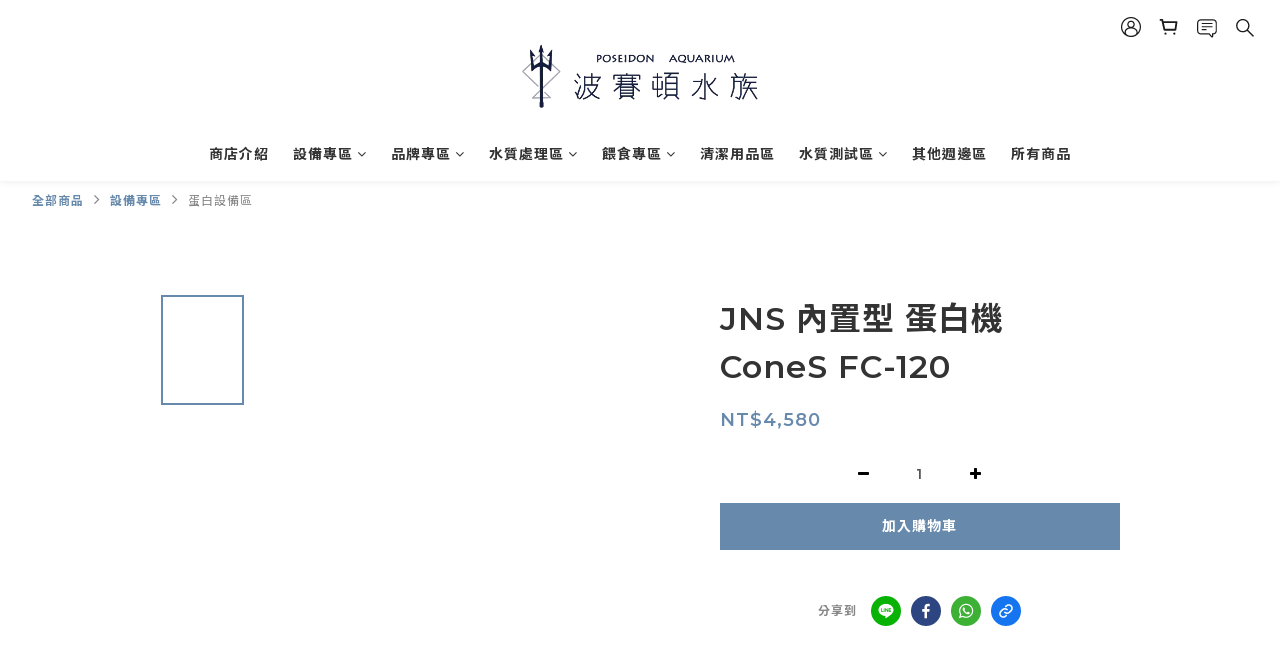

--- FILE ---
content_type: application/javascript
request_url: https://cdn.shoplineapp.com/s/javascripts/currencies.js
body_size: 151
content:
var Currency={rates:{USD:1,CAD:.724979,KRW:678e-6,IDR:6e-5,MOP:.124758,BND:.77479,NTD:.031727,TWD:.031727,HKD:.128509,MYR:.245278,CNY:.142023,VND:38e-6,THB:.031765,SGD:.773216,AUD:.661798,GBP:1.3378,PHP:.01707,AED:.272294,JPY:.006339,EUR:1.17125},convert:function(D,e,r){return D*this.rates[e]/this.rates[r]}};